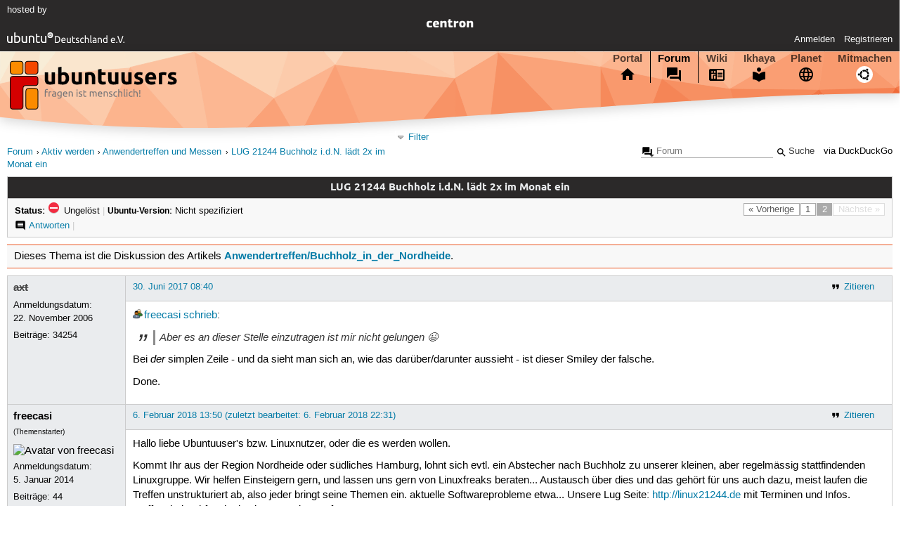

--- FILE ---
content_type: text/html; charset=utf-8
request_url: https://forum.ubuntuusers.de/topic/lug-21244-buchholz-i-d-n-laedt-2x-im-monat-ein/2/
body_size: 4505
content:





<!DOCTYPE html>
<html lang="de-de"
      >
  <head>
    <meta http-equiv="Content-Type" content="text/html; charset=utf-8">
    <meta name="viewport" content="width=device-width, initial-scale=1.0">

    <title>
      
  
  
    
  
    
  
    
  
    
  

  LUG 21244 Buchholz i.d.N. lädt 2x im Monat ein › Anwendertreffen und Messen › Aktiv werden › Forum › ubuntuusers.de

    </title>
    
      
      
      
        <link rel="stylesheet"  href="https://static-cdn.ubuntu-de.org/style/main.css?v=1.52.4">
      
        <link rel="stylesheet"  href="https://static-cdn.ubuntu-de.org/style/markup.css?v=1.52.4">
      
        <link rel="stylesheet"  href="https://static-cdn.ubuntu-de.org/style/forum.css?v=1.52.4">
      
        <link rel="stylesheet"  href="https://static-cdn.ubuntu-de.org/style/highlight.css?v=1.52.4">
      

      <link rel="stylesheet"  href="https://static-cdn.ubuntu-de.org/style/print.css?v=1.52.4" media="print">

      

      <link rel="stylesheet"  href="https://media-cdn.ubuntu-de.org/linkmap/linkmap-a9afd4e6ceecdf59278365d77ddeab91.css">

      
        <link rel="alternate" href="https://forum.ubuntuusers.de/feeds/topic/lug-21244-buchholz-i-d-n-laedt-2x-im-monat-ein/title/20/" title="LUG 21244 Buchholz i.d.N. lädt 2x im Monat ein - Überschriften" type="application/atom+xml">
      
        <link rel="alternate" href="https://forum.ubuntuusers.de/feeds/topic/lug-21244-buchholz-i-d-n-laedt-2x-im-monat-ein/short/20/" title="LUG 21244 Buchholz i.d.N. lädt 2x im Monat ein - Einleitung" type="application/atom+xml">
      
        <link rel="alternate" href="https://forum.ubuntuusers.de/feeds/topic/lug-21244-buchholz-i-d-n-laedt-2x-im-monat-ein/full/20/" title="LUG 21244 Buchholz i.d.N. lädt 2x im Monat ein - Komplett" type="application/atom+xml">
      
      <link rel="shortcut icon" href="https://static-cdn.ubuntu-de.org/img/favicon.ico">
      <meta name="theme-color" content="#2b2929">

      
          
            <link rel="prev" href="https://forum.ubuntuusers.de/topic/lug-21244-buchholz-i-d-n-laedt-2x-im-monat-ein/">
          

          
      

    
  </head>
  <body>
  <nav class="navi_global">
    <a href="#main" class="skip-link">Zum Hauptinhalt springen</a>
    <a href="#sidebar" class="skip-link">Zur Seitenleiste springen</a>

    <a href="https://www.centron.de/" class="sponsor_link" target="_blank">
      hosted by <img src="https://static-cdn.ubuntu-de.org/img/Centron_Logo_white.svg" alt="centron">
    </a>
    <a href="https://verein.ubuntu-de.org/">
      <img src="https://static-cdn.ubuntu-de.org/img/ubuntu-logo-set-web-svg/SVG_small_use/ubuntu_white_hex_su-ubuntu_Deutschland_eV-no_font.svg"
           alt="ubuntu Deutschland e.V. Logo">
    </a>

      <ul>
        <li>
          <noscript>
            <strong class="nojs error">Bitte aktiviere JavaScript!</strong>
          </noscript>
        </li>
        
          <li>
            <a href="https://ubuntuusers.de/login/?next=https%3A%2F%2Fforum.ubuntuusers.de%2Ftopic%2Flug-21244-buchholz-i-d-n-laedt-2x-im-monat-ein%2F2%2F" id="login_link">
              Anmelden
            </a>
          </li>
          <li>
            <a href="https://ubuntuusers.de/register/">
              Registrieren
            </a>
          </li>
        
      </ul>
  </nav>

    <header class="header">
      <h1><a href="/"><span>ubuntuusers.de</span></a></h1>
      <ul class="tabbar">
        
          <li class="portal" >
            <a href="https://ubuntuusers.de/">Portal</a>
          </li>
        
          <li class="forum" aria-current="page">
            <a href="https://forum.ubuntuusers.de/">Forum</a>
          </li>
        
          <li class="wiki" >
            <a href="https://wiki.ubuntuusers.de/">Wiki</a>
          </li>
        
          <li class="ikhaya" >
            <a href="https://ikhaya.ubuntuusers.de/">Ikhaya</a>
          </li>
        
          <li class="planet" >
            <a href="https://planet.ubuntuusers.de/">Planet</a>
          </li>
        
        <li class="community">
          <a href="https://wiki.ubuntuusers.de/Mitmachen/">Mitmachen</a>
        </li>
      </ul>
    </header>

        

        
        <form method="GET" action="https://duckduckgo.com/" class="search" name="searchsys" data-active-app="forum">
          <div>
            <input type="text" size="40" name="keyword" class="search_query">
            <input type="hidden" name="q">

            
            <input type="hidden" name="kam" value="osm">
            <input type="hidden" name="kj" value="F4AA90">
            <input type="hidden" name="ka" value="Ubuntu">

            <input type="submit" value="Suche" class="search_submit">

            <a href="https://wiki.ubuntuusers.de/Suchfunktion/">via DuckDuckGo</a>
          </div>
        </form>

        
  <div class="dropdown">
    <ul class="dropdown">
      <li>
        <span>Filter</span>
      </li>
      <li>
        <ul>
            <li>
              <a href="https://forum.ubuntuusers.de/newposts/">Neue Beiträge</a>
              <a href="https://forum.ubuntuusers.de/newposts/anwendertreffen-messen/" class="limited">nur hier</a>
            </li>
            <li>
              <a href="https://forum.ubuntuusers.de/unanswered/">Unbeantwortete Themen</a>
              <a href="https://forum.ubuntuusers.de/unanswered/anwendertreffen-messen/" class="limited">nur hier</a>
            </li>
            <li>
              <a href="https://forum.ubuntuusers.de/unsolved/">Ungelöste Themen</a>
              <a href="https://forum.ubuntuusers.de/unsolved/anwendertreffen-messen/" class="limited">nur hier</a>
            </li>
            <li>
              <a href="https://forum.ubuntuusers.de/last24/">24 Stunden</a>
              <a href="https://forum.ubuntuusers.de/last24/anwendertreffen-messen/" class="limited">nur hier</a>
            </li>
            <li>
              <a href="https://forum.ubuntuusers.de/last12/">12 Stunden</a>
              <a href="https://forum.ubuntuusers.de/last12/anwendertreffen-messen/" class="limited">nur hier</a>
            </li>
            <li>
              <a href="https://forum.ubuntuusers.de/last6/">6 Stunden</a>
              <a href="https://forum.ubuntuusers.de/last6/anwendertreffen-messen/" class="limited">nur hier</a>
            </li>
          
        </ul>
      </li>
    </ul>
  </div>

  <div class="pathbar_extension">
    
    
  </div>


      <nav aria-label="Brotkrumennavigation oben" class="breadcrumb -top">
        
          <ol>
            
              <li><a 
                     href="https://forum.ubuntuusers.de/">Forum</a></li>
            
              <li><a 
                     href="https://forum.ubuntuusers.de/category/aktiv-werden/">Aktiv werden</a></li>
            
              <li><a 
                     href="https://forum.ubuntuusers.de/forum/anwendertreffen-messen/">Anwendertreffen und Messen</a></li>
            
              <li><a aria-current="location"
                     href="https://forum.ubuntuusers.de/topic/lug-21244-buchholz-i-d-n-laedt-2x-im-monat-ein/">LUG 21244 Buchholz i.d.N. lädt 2x im Monat ein</a></li>
            
          </ol>
        
      </nav>

        
        
        

        

        <main id="main"
              class="content">
          

          

          
  <div class="topic_box">
    <h2>LUG 21244 Buchholz i.d.N. lädt 2x im Monat ein</h2>
    <div class="topic_box_content">
      <div class="pagination pagination_right"><a href="https://forum.ubuntuusers.de/topic/lug-21244-buchholz-i-d-n-laedt-2x-im-monat-ein/" class="prev">« Vorherige</a><a href="https://forum.ubuntuusers.de/topic/lug-21244-buchholz-i-d-n-laedt-2x-im-monat-ein/" class="pageselect">1</a><span class="pageselect active">2</span><span class="disabled next">Nächste »</span>
</div>
      <strong>Status:</strong>
      <span class="status_unsolved">
        Ungelöst
      </span>
      <span class="linklist">|</span>
      <span class="ubuntu_version">
        <strong>Ubuntu-Version:</strong>
        Nicht spezifiziert
      </span>
      <br>
      
  <span class="linklist">
      <a href="https://forum.ubuntuusers.de/topic/lug-21244-buchholz-i-d-n-laedt-2x-im-monat-ein/reply/" class="action action_reply">Antworten</a> |
    
  </span>

    </div>
  </div>
    <div class="topic_box discussion_info">Dieses Thema ist die Diskussion des Artikels 
    <a class="article_discussion_list" href="https://wiki.ubuntuusers.de/Anwendertreffen/Buchholz_in_der_Nordheide/">Anwendertreffen/Buchholz_in_der_Nordheide</a>.</div>

  <table class="topic">
    <tbody>
        <tr id="post-8863482">
          <td class="author">
            <p class="username inactive">
              <a href="https://ubuntuusers.de/user/axt/">axt</a>
              
            </p>
            <p>Anmeldungsdatum:<br>22. November 2006</p>
            <p class="posts">Beiträge: <a href="https://forum.ubuntuusers.de/author/axt/" rel="nofollow">34254</a></p>
          </td>
          <td class="post">
            <div class="postinfo">
              <div class="linklist">
                  <a href="https://forum.ubuntuusers.de/post/8863482/quote/"
                     class="action action_quote">Zitieren</a>
              </div>
              <a href="https://forum.ubuntuusers.de/post/8863482/" title="Permalink zu diesem Beitrag">
                30. Juni 2017 08:40
                
              </a>
            </div>
            
            
            <div class="text">
              <p><a href="https://ubuntuusers.de/user/freecasi/" class="crosslink user">freecasi</a> <a href="https://forum.ubuntuusers.de/post/8863463/" class="crosslink post">schrieb</a>:
</p><blockquote><p>Aber es an dieser Stelle einzutragen ist mir nicht gelungen 😉</p></blockquote><p>
Bei <em>der</em> simplen Zeile - und da sieht man sich an, wie das darüber/darunter aussieht - ist dieser Smiley der falsche.</p><p>Done.</p>
            </div>
          </td>
        </tr>
        <tr id="post-8935871">
          <td class="author">
            <p class="username">
              <a href="https://ubuntuusers.de/user/freecasi/">freecasi</a>
              
            </p>
              <div class="member_title">(Themenstarter)</div>
              
  <img class="avatar"
    src="https://media-cdn.ubuntu-de.org/portal/avatars/avatar_user287912.jpeg"
    alt="Avatar von freecasi">

            <p>Anmeldungsdatum:<br>5. Januar 2014</p>
            <p class="posts">Beiträge: <a href="https://forum.ubuntuusers.de/author/freecasi/" rel="nofollow">44</a></p>
          </td>
          <td class="post">
            <div class="postinfo">
              <div class="linklist">
                  <a href="https://forum.ubuntuusers.de/post/8935871/quote/"
                     class="action action_quote">Zitieren</a>
              </div>
              <a href="https://forum.ubuntuusers.de/post/8935871/" title="Permalink zu diesem Beitrag">
                6. Februar 2018 13:50
                
                (zuletzt bearbeitet: 6. Februar 2018 22:31)
                
              </a>
            </div>
            
            
            <div class="text">
              <p>Hallo liebe Ubuntuuser&#x27;s bzw. Linuxnutzer, oder die es werden wollen.</p><p>Kommt Ihr aus der Region Nordheide oder südliches Hamburg,
lohnt sich evtl. ein Abstecher nach Buchholz zu unserer kleinen,
aber regelmässig stattfindenden Linuxgruppe.
Wir helfen Einsteigern gern, und lassen uns gern von Linuxfreaks beraten...
Austausch über dies und das gehört für uns auch dazu,
meist laufen die Treffen unstrukturiert ab, also jeder bringt seine Themen ein.
aktuelle Softwareprobleme etwa...
Unsere Lug Seite: <a rel="nofollow" title="http://linux21244.de" href="http://linux21244.de" class="external">http://linux21244.de</a>  mit Terminen und Infos.
Treffpunkt in Bhf. nähe in einer &quot; Kneipe &quot;
mfg Carsten</p><div class="moderated"><p><strong>Moderiert von <a class="crosslink user" href="https://ubuntuusers.de/user/sebix/">sebix</a>:</strong></p> <p>An bestehenden Thread angehängt. Bitte erstelle keine Doppelpostings.</p></div>
            </div>
          </td>
        </tr>
        <tr id="post-9044885">
          <td class="author">
            <p class="username">
              <a href="https://ubuntuusers.de/user/simalb/">simalb</a>
              
            </p>
            <p>Anmeldungsdatum:<br>22. Januar 2019</p>
            <p class="posts">Beiträge: <a href="https://forum.ubuntuusers.de/author/simalb/" rel="nofollow">Zähle...</a></p>
          </td>
          <td class="post">
            <div class="postinfo">
              <div class="linklist">
                  <a href="https://forum.ubuntuusers.de/post/9044885/quote/"
                     class="action action_quote">Zitieren</a>
              </div>
              <a href="https://forum.ubuntuusers.de/post/9044885/" title="Permalink zu diesem Beitrag">
                22. Januar 2019 14:50
                
              </a>
            </div>
            
            
            <div class="text">
              <p>Hallo, da der letzte Post hier schon knapp ein Jahr alt ist, und ich mich nicht über die Mailingliste anmelden wollte 😛 wollte ich hier einmal Fragen, ob es das Treffen noch gibt.</p><p>Kurz zu meiner Person:</p><p>bin ausge(ver)bildeter technischer Assitent für Informatik und Fachinformatiker für Anwendungsentwicklung und arbeite derzeit als Administrator. Ende 20 und wohne in der Gegend. Ich hab von Linux immer mal wieder was gehört und auch einmal installiert für einen Freund aber sonst nie etwas damit zu tun gehabt. Seit letzter Woche habe ich aber das Gefühl, etwas wunderschönes bisher verpasst zu haben. (seit jeher Windows-Nutzer) Also habe ich mir das Magazin &quot;Linux-Welt&quot; gekauft. Ich suche also einen schönen Einstieg für mich, um ganz viele tolle Erfahrungen zu sammeln mit Linux und seiner Community ☺</p>
            </div>
          </td>
        </tr>
        <tr id="post-9045035">
          <td class="author">
            <p class="username">
              <a href="https://ubuntuusers.de/user/WilhelmHH/">WilhelmHH</a>
              
            </p>
              
  <img class="avatar"
    src="https://media-cdn.ubuntu-de.org/portal/avatars/avatar_user1521_1.jpeg"
    alt="Avatar von WilhelmHH">

            <p>Anmeldungsdatum:<br>29. März 2005</p>
            <p class="posts">Beiträge: <a href="https://forum.ubuntuusers.de/author/WilhelmHH/" rel="nofollow">706</a></p>
              <p>Wohnort: Hamburg</p>
          </td>
          <td class="post">
            <div class="postinfo">
              <div class="linklist">
                  <a href="https://forum.ubuntuusers.de/post/9045035/quote/"
                     class="action action_quote">Zitieren</a>
              </div>
              <a href="https://forum.ubuntuusers.de/post/9045035/" title="Permalink zu diesem Beitrag">
                23. Januar 2019 07:28
                
              </a>
            </div>
            
            
            <div class="text">
              <p>Es gibt im Großraum Hamburg noch den „Barmbeker Linux Stammtisch“ Balista.</p><p><a rel="nofollow" title="https://www.lug-hamburg.de/balista/termine" href="https://www.lug-hamburg.de/balista/termine" class="external">https://www.lug-hamburg.de/balista/termine</a></p>
            </div>
          </td>
        </tr>
    </tbody>
  </table>

  <div class="topic_box">
    <div class="topic_box_content">
      <div class="pagination pagination_right"><a href="https://forum.ubuntuusers.de/topic/lug-21244-buchholz-i-d-n-laedt-2x-im-monat-ein/" class="prev">« Vorherige</a><a href="https://forum.ubuntuusers.de/topic/lug-21244-buchholz-i-d-n-laedt-2x-im-monat-ein/" class="pageselect">1</a><span class="pageselect active">2</span><span class="disabled next">Nächste »</span>
</div>
      
  <span class="linklist">
      <a href="https://forum.ubuntuusers.de/topic/lug-21244-buchholz-i-d-n-laedt-2x-im-monat-ein/reply/" class="action action_reply">Antworten</a> |
    
  </span>

    </div>
  </div>
  <div class="pathbar">
    <div class="pagination pagination_right">
      <a href="https://forum.ubuntuusers.de/topic/lug-21244-buchholz-i-d-n-laedt-2x-im-monat-ein/previous/"
         rel="nofollow" class="prev">« Vorheriges Thema</a>
      <a href="https://forum.ubuntuusers.de/topic/lug-21244-buchholz-i-d-n-laedt-2x-im-monat-ein/next/"
         rel="nofollow" class="next">Nächstes Thema »</a>
    </div>
  </div>

        </main>

    <nav aria-label="Brotkrumennavigation unten" class="breadcrumb -bottom">
      
          <ol>
            
              <li><a 
                     href="https://forum.ubuntuusers.de/">Forum</a></li>
            
              <li><a 
                     href="https://forum.ubuntuusers.de/category/aktiv-werden/">Aktiv werden</a></li>
            
              <li><a 
                     href="https://forum.ubuntuusers.de/forum/anwendertreffen-messen/">Anwendertreffen und Messen</a></li>
            
              <li><a aria-current="location"
                     href="https://forum.ubuntuusers.de/topic/lug-21244-buchholz-i-d-n-laedt-2x-im-monat-ein/">LUG 21244 Buchholz i.d.N. lädt 2x im Monat ein</a></li>
            
          </ol>
        
    </nav>

    <footer class="footer">
      <ul>
        <li class="poweredby">
          Powered by <a href="https://ubuntuusers.de/inyoka/">Inyoka</a>
          
          <br>
          
          Inyoka 1.52.4
          
          
        </li>
        <li class="license">
          🄯   2004 – 2026 ubuntuusers.de • Einige Rechte vorbehalten<br>
          <a href="https://ubuntuusers.de/lizenz/" rel="cc:morePermissions">Lizenz</a> •
          <a href="https://ubuntuusers.de/kontakt/">Kontakt</a> •
          <a href="https://ubuntuusers.de/datenschutz/">Datenschutz</a> •
          <a href="https://ubuntuusers.de/impressum/">Impressum</a> •
          <a href="https://ubuntuusers.statuspage.io">Serverstatus</a>
        </li>
        <li class="housing">
          <span title="Unterbringung und Netzanbindung eines Servers">Serverhosting</span> gespendet von<br>
          <a class="housing-anexia" href="https://www.anexia.at/managed-hosting/"><img src="https://static-cdn.ubuntu-de.org/img/anexia_logo.png" alt="anexia"></a>
          <a href="https://www.centron.de/"><img src="https://static-cdn.ubuntu-de.org/img/Centron_Logo_white.svg" alt="centron"></a>
        </li>
      </ul>
    </footer>

    <script>
    /*<![CDATA[*/
      var
        $STATIC_URL = "https://static-cdn.ubuntu-de.org/",
        $MEDIA_URL = "https://media-cdn.ubuntu-de.org/",
        $BASE_DOMAIN_NAME = "ubuntuusers.de",
        $CURRENT_USER = null,
        $IS_LOGGED_IN = false;
    /*]]>*/
    </script>

   <script src="https://static-cdn.ubuntu-de.org/js/jquery.min.js?v=1.52.4"></script>
   
       <script src="https://static-cdn.ubuntu-de.org/js/classy.js?v=1.52.4"></script>
   
       <script src="https://static-cdn.ubuntu-de.org/js/jquery.extensions.js?v=1.52.4"></script>
   
       <script src="https://static-cdn.ubuntu-de.org/js/overall.js?v=1.52.4"></script>
   
       <script src="https://static-cdn.ubuntu-de.org/js/forum.js?v=1.52.4"></script>
   

   
   
  </body>
</html>